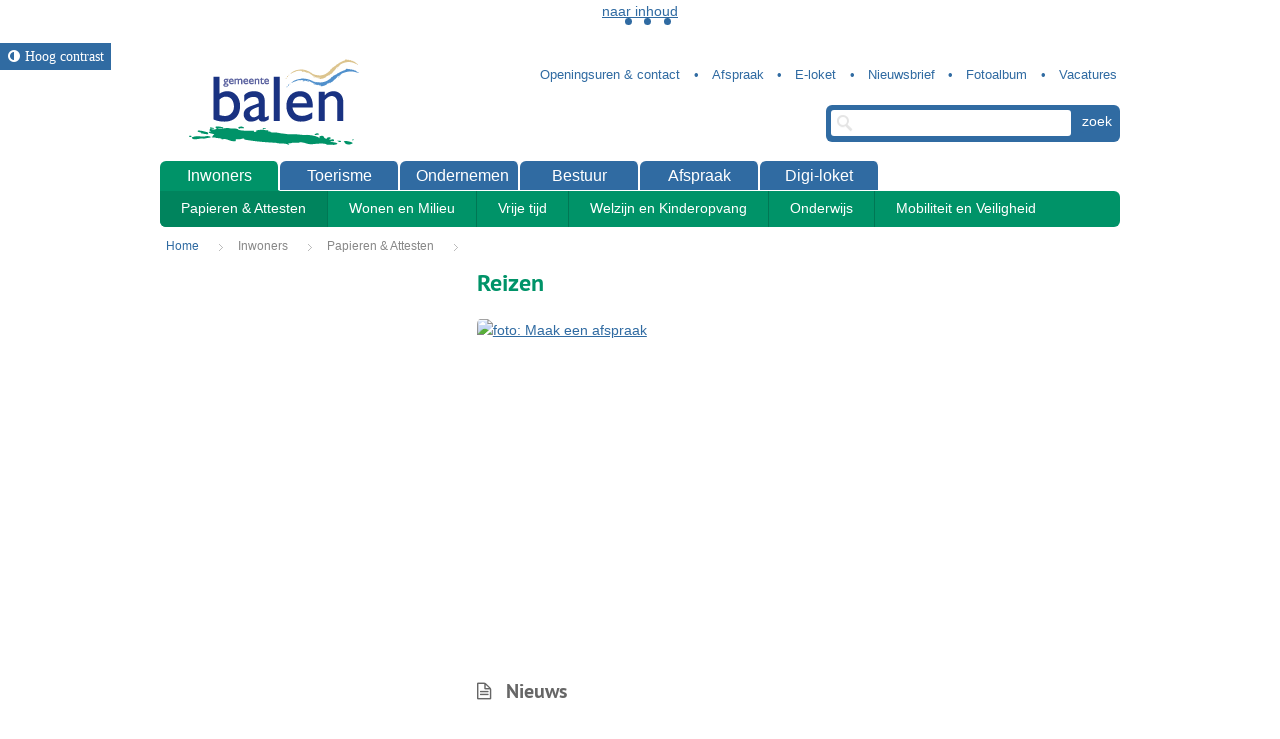

--- FILE ---
content_type: text/html; charset=utf-8
request_url: https://www.balen.be/reizen
body_size: 8827
content:

<!doctype html>

<html class="no-js" lang="nl">
	<head id="ctl00_Head1"><meta http-equiv="Content-Type" content="text/html;charset=utf-8" /><meta name="HandheldFriendly" content="True" /><meta name="MobileOptimized" content="320" /><meta name="viewport" content="width=device-width; initial-scale=1.0;" />
			
			<meta name="application-name" content="Gemeentebestuur Balen"/>
			<meta name="msapplication-TileColor" content="#58595B"/>
			<meta name="msapplication-TileImage" content="/Images/default/ico/apple-touch-icon-144-precomposed.png"/>
			<link media="screen,projection" type="text/css" href="https://static.icordis.be/cdn/css/e-1.2.css" rel="stylesheet" /><link rel="stylesheet" href="/css/print.css" type="text/css" media="print" />
			<script src="/Javascript/script-bundle.min.js"></script>
			
			<link type="application/rss+xml" rel="alternate" title="Nieuws" href="/rssout.aspx?cat=N" />
			<link type="application/rss+xml" rel="alternate" title="Activiteiten" href="/rssout.aspx?cat=A&amp;days=90" />
			<link type="application/opensearchdescription+xml" rel="search" title="Zoek op www.balen.be" href="/OpenSearch/default/opensearch.xml" />
			<link rel="shortcut icon" href="/Images/default/favicon.ico" />
			<link id="skin_stylesheet" rel="stylesheet" type="text/css" media="screen,projection" href="/css/default.css" data-css="default-contrast" />
		<title>
	Reizen - Gemeente Balen
</title>
          <script src="https://prod.widgets.burgerprofiel.vlaanderen.be/api/v1/node_modules/@govflanders/vl-widget-polyfill/dist/index.js"></script>
        <script src="https://prod.widgets.burgerprofiel.vlaanderen.be/api/v1/node_modules/@govflanders/vl-widget-client/dist/index.js"></script>
        <script>var burgerprofielUrl = "https://prod.widgets.burgerprofiel.vlaanderen.be/api/v1/widget/563961f4-00a2-4bb2-87f1-de1014636be2";</script>
        <script src="/Javascript/burgerprofiel.js"></script>
        <meta property="og:site_name" content="Gemeente Balen"><meta property="og:type" content="website"><meta property="og:url" content="https://www.balen.be/reizen"><meta property="og:title" content="Reizen"><link rel="canonical" href="https://www.balen.be/thema/1693/reizen" /></head>
	<body id="ctl00_body" class="cordis thema">
		 
        <div id='global-header-placeholder' class="widget-vlw-placeholder" aria-hidden="true">
            <div class="lds-ellipsis">
                <div></div>
                <div></div>
                <div></div>
                <div></div>
            </div>
        </div>
        
		
		<div id="bg">
			<div id="img" class="bg-winter">
				<!-- <img src="/Images/default/bg/bg_3.jpg" alt="test bg"> -->
			</div>
		</div>
		<div id="toppage" class="skip" >
			<a href="#main" class="skip-to-content">  naar inhoud</a>
		</div>
		<div class="screenhidden">
			<img alt="logo print" src="/images/default/logo_print.jpg" class="default" />
			<img alt=" logo ocmw print" src="/images/default/logo_ocmw_print.jpg" class="ocmw"/>
		</div>
		<header id="header">

            

            <button id="btn-toggle-contrast" class="btn icon-contrast " data-tooltip="master-btn-toggle-contast"><i class="icon-adjust"></i><span>Hoog contrast </span></button>
            
			<div class="maxwidth">
				<div class="top">
					<div class="logo"><a id="ctl00_hpLogo" title="Terug naar de homepage" class="logo" href="/"></a></div>
					<div class="topmenu"><ul class="list"><li class="openingsuren-en-contact item first "><a class="" href="/openingsuren-en-contact"  ><span>Openingsuren & contact</span></a></li><li class="afspraak_maken item  "><a class="" href="/afspraak_maken"  ><span>Afspraak</span></a></li><li class="e-loket item  "><a class="" href="/e-loket"  ><span>E-loket</span></a></li><li class="nieuwsbrief item  "><a class="" href="/nieuwsbrief"  ><span>Nieuwsbrief</span></a></li><li class="fotoalbum item  "><a class="" href="/fotoalbum"  ><span>Fotoalbum</span></a></li><li class="vacature2 item   last"><a class="" href="/vacature2"  ><span>Vacatures</span></a></li></ul></div>
					<div class="searchtop" id="search">
						<form action="/zoek"  method="GET" >
							<input type="text" class="txt" id="txtkeyword" name="keyword" title="trefwoord" />
							<input type="submit" value="zoek" class="btn" id="btnSearch"  />
						</form>
					<ul id="suggestionsearch" class="list" style="display:none" aria-live="polite"></ul>
				</div>
			</div>
			<nav id="mainmenu">
				<div class="mini">
					<a id="homebtn" href="/home"><i class="icon-home" aria-hidden="true"></i><span>Home</span></a>
					<a href="/" id="pullmenu"><i class=" icon-reorder" aria-hidden="true"></i><span>Menu</span></a>
				</div>
				<ul class="list menu"><li class="item inwoners first"><a  class="selected" href="/inwoners"  ><span>Inwoners</span></a><ul class="level1"><li class="item papieren-attesten first"><a  class="selected" href="/papieren-attesten"  ><span>Papieren & Attesten</span></a><div class="container screenhidden"><ul class="level2 screenhidden"><li class="item Identiteitsdocumenten first"><a   href="/Identiteitsdocumenten"  ><span>Identiteitsdocumenten</span></a></li><li class="item reizen "><a  class="selected" href="/reizen"  ><span>Reizen</span></a></li><li class="item rijbewijzen "><a   href="/rijbewijzen"  ><span>Rijbewijzen</span></a></li><li class="item Verhuizen "><a   href="/Verhuizen"  ><span>Verhuizen</span></a></li><li class="item trouwen-en-samenwonen "><a   href="/trouwen-en-samenwonen"  ><span>Trouwen en samenwonen</span></a></li><li class="item Kinderen-krijgen "><a   href="/Kinderen-krijgen"  ><span>Kinderen krijgen</span></a></li><li class="item overlijden "><a   href="/overlijden"  ><span>Overlijden</span></a></li><li class="item Attesten "><a   href="/Attesten"  ><span>Attesten</span></a></li><li class="item Niet-Belgen "><a   href="/Niet-Belgen"  ><span>Niet Belgen</span></a></li><li class="item Digitaal-loket "><a   href="https://balen.onlinesmartcities.be/smartloket" target="_blank" rel="noopener noreferrer"  ><span>Digitaal loket</span></a></li><li class="item volmacht  last"><a   href="/volmacht"  ><span>Volmacht</span></a></li></ul><div class="popular screenhidden"><div class="heading"><i class="icon-heart" > </i> Populair </div><ul class="list"><li><a class="external" href="https://www.burgerprofiel.be/attesten-en-toelatingen/attesten" rel="nofollow noreferrer" target="_blank">Digitaal loket</a></li><li><a class="external" href="https://afspraken.balen.be/internetafspraken" rel="nofollow noreferrer" target="_blank">Afspraak</a></li><li><a href="/product/4/identiteitskaart-eid-of-eik">Identiteitskaart</a></li><li><a href="/product/3/kidsid">Kids-ID</a></li><li><a href="/product/25/reispas-internationaal-paspoort">Reispas</a></li></ul></div></div></li><li class="item wonen-en-milieu "><a   href="/wonen-en-milieu"  ><span>Wonen en Milieu</span></a><div class="container screenhidden"><ul class="level2 screenhidden"><li class="item afval first"><a   href="/afval"  ><span>Afval</span></a></li><li class="item bouwen-en-verbouwen "><a   href="/bouwen-en-verbouwen"  ><span>Bouwen en Verbouwen</span></a></li><li class="item huurwoningen-en-sociale-woningen "><a   href="/huurwoningen-en-sociale-woningen"  ><span>Huurwoningen en sociale woningen</span></a></li><li class="item nutsvoorzieningen "><a   href="/nutsvoorzieningen"  ><span>Nutsvoorzieningen</span></a></li><li class="item milieu-en-natuur "><a   href="/milieu-en-natuur"  ><span>Milieu en natuur</span></a></li><li class="item autodelen "><a   href="/autodelen"  ><span>Autodelen</span></a></li><li class="item Landbouw "><a   href="/Landbouw"  ><span>Landbouw</span></a></li><li class="item cadmium "><a   href="/cadmium"  ><span>Cadmium</span></a></li><li class="item milieu "><a   href="/milieu"  ><span>Milieu</span></a></li><li class="item sluikstorten "><a   href="/sluikstorten"  ><span>Sluikstorten</span></a></li><li class="item wolf "><a   href="/wolf"  ><span>Wolf</span></a></li><li class="item zwerfkatten  last"><a   href="/zwerfkatten"  ><span>Zwerfkatten</span></a></li></ul><div class="popular screenhidden"><div class="heading"><i class="icon-heart" > </i> Populair </div><ul class="list"><li><a class="external" href="http://www.balen.be/thema/1963/olmen-21-toekomstvisie-voor-olmen-in-21ste-eeuw" rel="nofollow noreferrer" target="_blank">Olmen 21</a></li><li><a href="/contact/1594/containerpark">Openingsuren containerpark</a></li><li><a href="/thema/1712/bouwvergunning">Bouwvergunning</a></li><li><a href="/product/295/afvalophaling">Afvalophaling</a></li></ul></div></div></li><li class="item vrije-tijd "><a   href="/vrije-tijd"  ><span>Vrije tijd</span></a><div class="container screenhidden"><ul class="level2 screenhidden"><li class="item dekruierie first"><a   href="/dekruierie"  ><span>De Kruierie</span></a></li><li class="item bib "><a   href="/bib"  ><span>Bib van Balen</span></a></li><li class="item sport "><a   href="/sport"  ><span>Sport</span></a></li><li class="item jeugd "><a   href="/jeugd"  ><span>Kinderen en jongeren</span></a></li><li class="item Cultuur "><a   href="/Cultuur"  ><span>Cultuur</span></a></li><li class="item Kunstonderwijs "><a   href="/Kunstonderwijs"  ><span>Kunstonderwijs</span></a></li><li class="item Erfgoed "><a   href="/Erfgoed"  ><span>Erfgoed</span></a></li><li class="item 55-plussers "><a   href="/55-plussers"  ><span>55-plussers</span></a></li><li class="item digipunt "><a   href="/digipunt"  ><span>Digipunt</span></a></li><li class="item verenigingen "><a   href="/verenigingen"  ><span>Verenigingen</span></a></li><li class="item financieel-wat-moeilijk "><a   href="/financieel-wat-moeilijk"  ><span>Financieel wat moeilijk?</span></a></li><li class="item voenk "><a   href="/voenk"  ><span>Voenk</span></a></li><li class="item vrijwilligers "><a   href="/vrijwilligers"  ><span>Vrijwilligers</span></a></li><li class="item pastorij "><a   href="/pastorij"  ><span>Pastorij</span></a></li><li class="item activiteiten "><a   href="/activiteiten"  ><span>UiT in Balen</span></a></li><li class="item uitpas  last"><a   href="/uitpas"  ><span>UiTPAS Kempen</span></a></li></ul><div class="popular screenhidden"><div class="heading"><i class="icon-heart" > </i> Populair </div><ul class="list"><li><a href="/activiteitenoverzicht.aspx">Uit in Balen</a></li><li><a href="/verenigingengids">Verenigingengids</a></li><li><a href="/seniorengids">Seniorengids</a></li></ul></div></div></li><li class="item welzijn-en-kinderopvang "><a   href="/welzijn-en-kinderopvang"  ><span>Welzijn en Kinderopvang</span></a><div class="container screenhidden"><ul class="level2 screenhidden"><li class="item ocmw first"><a   href="/ocmw"  ><span>OCMW</span></a></li><li class="item financiele-hulp "><a   href="/financiele-hulp"  ><span>Financiële hulp</span></a></li><li class="item Juridische-hulp "><a   href="/Juridische-hulp"  ><span>Juridische hulp</span></a></li><li class="item Thuiszorg "><a   href="/Thuiszorg"  ><span>Thuiszorg</span></a></li><li class="item sociale-premies-en-tegemoetkomingen "><a   href="/sociale-premies-en-tegemoetkomingen"  ><span>Sociale premies en tegemoetkomingen</span></a></li><li class="item senioren-en-gehandicapten "><a   href="/senioren-en-gehandicapten"  ><span>Senioren/personen met een handicap</span></a></li><li class="item kinderen-en-opvang "><a   href="/kinderen-en-opvang"  ><span>Kinderen en opvang</span></a></li><li class="item asielzoekers "><a   href="/asielzoekers"  ><span>Asielzoekers</span></a></li><li class="item Ontwikkelingssamenwerking "><a   href="/Ontwikkelingssamenwerking"  ><span>Ontwikkelingssamenwerking</span></a></li><li class="item Gezondheid "><a   href="/Gezondheid"  ><span>Gezondheid</span></a></li><li class="item Wachtdiensten "><a   href="/Wachtdiensten"  ><span>Wachtdiensten</span></a></li><li class="item werkzoekenden "><a   href="/werkzoekenden"  ><span>Werkzoekenden</span></a></li><li class="item burenhulp  last"><a   href="https://www.giveaday.be/nl-be/balen/burenmatcher/burenvragen-zoeken" target="_blank" rel="noopener noreferrer"  ><span>Burenhulp</span></a></li></ul><div class="popular screenhidden"><div class="heading"><i class="icon-heart" > </i> Populair </div><ul class="list"><li><a href="/thema/1917/gezonde-gemeente">Gezonde Gemeente</a></li><li><a href="/seniorengids">Seniorengids</a></li><li><a href="/product/545/medewerkers-ocmw">Medewerkers OCMW</a></li><li><a href="/thema/1763/woonzorgcentrum-ter-vest">Woonzorgcentrum Ter Vest</a></li><li><a href="/product/276/strijkdienst-t-ijzertje">Strijkdienst 't IJzertje</a></li><li><a href="/dentravoo">Den Travoo</a></li></ul></div></div></li><li class="item onderwijs "><a   href="/onderwijs"  ><span>Onderwijs</span></a><div class="container screenhidden"><ul class="level2 screenhidden"><li class="item kleuterscholen first"><a   href="/kleuterscholen"  ><span>Kleuterscholen</span></a></li><li class="item basisscholen "><a   href="/basisscholen"  ><span>Basisscholen</span></a></li><li class="item onderwijs-kunst "><a   href="/onderwijs-kunst"  ><span>Kunstonderwijs</span></a></li><li class="item secundair-onderwijs "><a   href="/secundair-onderwijs"  ><span>Secundair onderwijs</span></a></li><li class="item Volwassenonderwijs "><a   href="/Volwassenonderwijs"  ><span>Volwassenonderwijs</span></a></li><li class="item gemeentelijk-onderwijs "><a   href="/gemeentelijk-onderwijs"  ><span>Gemeentelijk onderwijs</span></a></li><li class="item scholenaanbod "><a   href="/scholenaanbod"  ><span>Gemeentelijk aanbod voor scholen</span></a></li><li class="item aanmeldenscholen "><a   href="/aanmeldenscholen"  ><span>Aanmelden voor een school</span></a></li><li class="item aanmelden-secundair "><a   href="/aanmelden-secundair"  ><span>Aanmelden secundair</span></a></li><li class="item noodopvang "><a   href="/noodopvang"  ><span>Noodopvang</span></a></li><li class="item studeren  last"><a   href="/studeren"  ><span>Studeren</span></a></li></ul><div class="popular screenhidden"><div class="heading"><i class="icon-heart" > </i> Populair </div><ul class="list"><li><a href="/aanmeldenscholen">Aanmelden in een Balense school</a></li></ul></div></div></li><li class="item mobiliteit-en-veiligheid  last"><a   href="/mobiliteit-en-veiligheid"  ><span>Mobiliteit en Veiligheid</span></a><div class="container screenhidden"><ul class="level2 screenhidden"><li class="item brandweer first"><a   href="/brandweer"  ><span>Brandweer</span></a></li><li class="item politie "><a   href="/politie"  ><span>Politie</span></a></li><li class="item noodplan "><a   href="/noodplan"  ><span>Noodplan</span></a></li><li class="item wegenwerken "><a   href="/wegenwerken"  ><span>Openbare werken en wegenwerken</span></a></li><li class="item Openbaar-vervoer "><a   href="/Openbaar-vervoer"  ><span>Openbaar vervoer</span></a></li><li class="item mobiliteit "><a   href="/mobiliteit"  ><span>Mobiliteit</span></a></li><li class="item Veiligheid "><a   href="/Veiligheid"  ><span>Veiligheid</span></a></li><li class="item inname  last"><a   href="/inname"  ><span>Inname</span></a></li></ul><div class="popular screenhidden"><div class="heading"><i class="icon-heart" > </i> Populair </div><ul class="list"><li><a href="/product/154/afsluiten-van-een-straat-voor-evenementen">Straat afsluiten</a></li><li><a class="external" href="https://www.balen.be/thema/1794/openbare-werken-en-wegenwerken" rel="nofollow noreferrer" target="_blank">Wegenwerken</a></li><li><a href="/product/399/parkeerverbod-tijdelijk--aanvraag">Tijdelijk parkeerverbod</a></li><li><a class="external" href="http://www.balen.be/stroomuitval" rel="nofollow noreferrer" target="_blank">Stroomuitval</a></li></ul></div></div></li></ul></li><li class="item toerisme "><a   href="https://ontdekbalen.be/" target="_blank" rel="noopener noreferrer"  ><span>Toerisme</span></a><ul class="level1 screenhidden"><li class="item evenementen first"><a   href="/evenementen"  ><span>Evenementen</span></a><div class="container screenhidden"></div></li><li class="item fietsen "><a   href="https://ontdekbalen.be/doen/fietsen" target="_blank" rel="noopener noreferrer"  ><span>Fietsen</span></a><div class="container screenhidden"></div></li><li class="item toeristische-troeven "><a   href="/toeristische-troeven"  ><span>Toeristische troeven</span></a><div class="container screenhidden"><ul class="level2 screenhidden"><li class="item domeinkeiheuvel first"><a   href="http://www.keiheuvel.be" target="_blank" rel="noopener noreferrer"  ><span>Keiheuvel</span></a></li><li class="item historische-gebouwen "><a   href="/historische-gebouwen"  ><span>Historische gebouwen</span></a></li><li class="item Plattelandstoerisme "><a   href="/Plattelandstoerisme"  ><span>Plattelandstoerisme</span></a></li><li class="item olmense_zoo "><a   href="http://www.olmensezoo.be/cms/index.php?lang=nl" target="_blank" rel="noopener noreferrer"  ><span>Olmense Zoo</span></a></li><li class="item kruiermuseum "><a   href="/kruiermuseum"  ><span>Kruiermuseum</span></a></li><li class="item religieuze-gebouwen "><a   href="/religieuze-gebouwen"  ><span>Religieuze gebouwen</span></a></li><li class="item hangmat "><a   href="/hangmat"  ><span>Hangmattenrustpunten</span></a></li><li class="item molentoerisme "><a   href="/molentoerisme"  ><span>Molentoerisme</span></a></li><li class="item zoektochten "><a   href="/zoektochten"  ><span>zoektochten</span></a></li><li class="item hondapark "><a   href="/hondapark"  ><span>Hondapark</span></a></li><li class="item toeristischplan  last"><a   href="/toeristischplan"  ><span>Toeristisch plan</span></a></li></ul></div></li><li class="item keiheuvel "><a   href="https://www.keiheuvel.be" target="_blank" rel="noopener noreferrer"  ><span>Keiheuvel</span></a><div class="container screenhidden"></div></li><li class="item eten-drinken-slapen "><a   href="/eten-drinken-slapen"  ><span>Eten, drinken, slapen</span></a><div class="container screenhidden"><ul class="level2 screenhidden"><li class="item bed-en-breakfast first"><a   href="/bed-en-breakfast"  ><span>B&B</span></a></li><li class="item jeugdverblijven "><a   href="/jeugdverblijven"  ><span>Jeugdverblijven</span></a></li><li class="item Streekproducenten "><a   href="/Streekproducenten"  ><span>Streekproducenten</span></a></li><li class="item horeca "><a   href="https://ontdekbalen.be/etendrinken-en-slapen" target="_blank" rel="noopener noreferrer"  ><span>Horeca in Balen</span></a></li><li class="item smulpaap "><a   href="/smulpaap"  ><span>Smulpaap</span></a></li><li class="item smulpapen  last"><a   href="/smulpapen"  ><span>Smulpapen</span></a></li></ul></div></li><li class="item natuur  last"><a   href="/natuur"  ><span>Natuur</span></a><div class="container screenhidden"><ul class="level2 screenhidden"><li class="item de-most first"><a   href="/de-most"  ><span>De Most - Keiheuvel</span></a></li><li class="item de-rammelaars "><a   href="/de-rammelaars"  ><span>De Rammelaars</span></a></li><li class="item griesbroek "><a   href="/griesbroek"  ><span>Griesbroek</span></a></li><li class="item molse-nete "><a   href="/molse-nete"  ><span>Molse Nete</span></a></li><li class="item DeVennen  last"><a   href="/DeVennen"  ><span>De Vennen</span></a></li></ul></div></li></ul></li><li class="item Ondernemen "><a   href="/Ondernemen"  ><span>Ondernemen</span></a><ul class="level1 screenhidden"><li class="item balenwinkelthier first"><a   href="https://www.balenwinkelthier.be/" target="_blank" rel="noopener noreferrer"  ><span>Balen winkelt hier</span></a><div class="container screenhidden"></div></li><li class="item Starten "><a   href="/Starten"  ><span>Starten</span></a><div class="container screenhidden"></div></li><li class="item ondernemen-subsidies "><a   href="/ondernemen-subsidies"  ><span>Subsidies</span></a><div class="container screenhidden"></div></li><li class="item vergunningen "><a   href="/vergunningen"  ><span>Vergunningen</span></a><div class="container screenhidden"></div></li><li class="item kruierbon "><a   href="/kruierbon"  ><span>Kruierbon</span></a><div class="container screenhidden"></div></li><li class="item belgerinkel "><a   href="https://www.balenwinkelthier.be/bedrijven?taxonomie=63" target="_blank" rel="noopener noreferrer"  ><span>Belgerinkel</span></a><div class="container screenhidden"></div></li><li class="item bedrijvengids  last"><a   href="/bedrijvengids"  ><span>Bedrijvengids</span></a><div class="container screenhidden"></div></li></ul></li><li class="item bestuur "><a   href="/bestuur"  ><span>Bestuur</span></a><ul class="level1 screenhidden"><li class="item Gemeentebestuur first"><a   href="/Gemeentebestuur"  ><span>Gemeentebestuur</span></a><div class="container screenhidden"><ul class="level2 screenhidden"><li class="item Gemeenteraad first"><a   href="/Gemeenteraad"  ><span>Gemeenteraad</span></a></li><li class="item schepencollege "><a   href="/schepencollege"  ><span>Schepencollege</span></a></li><li class="item algemeen-directeur "><a   href="/algemeen-directeur"  ><span>Algemeen directeur</span></a></li><li class="item financieel-directeur "><a   href="/financieel-directeur"  ><span>Financieel directeur</span></a></li><li class="item kerkenplan  last"><a   href="/kerkenplan"  ><span>Kerkenplan</span></a></li></ul><div class="popular screenhidden"><div class="heading"><i class="icon-heart" > </i> Populair </div><ul class="list"><li><a class="external" href="https://www.balen.be/thema/1892/verkiezingen" rel="nofollow noreferrer" target="_blank">Verkiezingen en initiatiefrecht</a></li></ul></div></div></li><li class="item ocmw-bestuur "><a   href="/ocmw-bestuur"  ><span>OCMW-bestuur</span></a><div class="container screenhidden"><ul class="level2 screenhidden"><li class="item OCMW-raad first"><a   href="/OCMW-raad"  ><span>Ocmw-raad</span></a></li><li class="item vast-bureau "><a   href="/vast-bureau"  ><span>Vast Bureau</span></a></li><li class="item bcsd "><a   href="/bcsd"  ><span>Bijzonder Comité voor de Sociale Dienst</span></a></li><li class="item algemeen_directeur "><a   href="/algemeen_directeur"  ><span>Algemeen directeur</span></a></li><li class="item financieel_directeur  last"><a   href="/financieel_directeur"  ><span>Financieel directeur</span></a></li></ul><div class="popular screenhidden"><div class="heading"><i class="icon-heart" > </i> Populair </div><ul class="list"><li><a class="external" href="http://www.balen.be/product/861/agenda-ocmw-raad" rel="nofollow noreferrer" target="_blank">Agenda OCMW-raad</a></li></ul></div></div></li><li class="item Diensten "><a   href="/Diensten"  ><span>Diensten</span></a><div class="container screenhidden"><ul class="level2 screenhidden"><li class="item Gemeente first"><a   href="/Gemeente"  ><span>Gemeentediensten</span></a></li><li class="item Diensten_OCMW "><a   href="/Diensten_OCMW"  ><span>OCMW-diensten</span></a></li><li class="item andere-diensten "><a   href="/andere-diensten"  ><span>Andere diensten</span></a></li><li class="item klacht "><a   href="/klacht"  ><span>Klacht</span></a></li><li class="item Klokkenluider  last"><a   href="/Klokkenluider"  ><span>Meldpunt klokkenluiden en onregelmatigheden</span></a></li></ul></div></li><li class="item adviesraden "><a   href="/adviesraden"  ><span>Adviesraden</span></a><div class="container screenhidden"><ul class="level2 screenhidden"><li class="item Cultuurraad first"><a   href="/Cultuurraad"  ><span>Cultuurraad</span></a></li><li class="item Jeugdraad "><a   href="/Jeugdraad"  ><span>Jeugdraad</span></a></li><li class="item loko "><a   href="/loko"  ><span>Lokaal Overleg Kinderopvang</span></a></li><li class="item milieuraad "><a   href="/milieuraad"  ><span>Milieuraad</span></a></li><li class="item bravo "><a   href="/bravo"  ><span>BRAvO (Balense Raad Andersvalide Ondersteuning)</span></a></li><li class="item Seniorenraad "><a   href="/Seniorenraad"  ><span>Seniorenraad</span></a></li><li class="item sportraad "><a   href="/sportraad"  ><span>Sportraad</span></a></li><li class="item erfgoed-balen "><a   href="/erfgoed-balen"  ><span>Erfgoed Balen</span></a></li><li class="item VVV-Balen  last"><a   href="/VVV-Balen"  ><span>VVV Balen</span></a></li></ul><div class="popular screenhidden"><div class="heading"><i class="icon-heart" > </i> Populair </div><ul class="list"><li><a class="external" href="https://www.balen.be/thema/1958/mondiale-adviesraad-balen-olmen-marbol" rel="nofollow noreferrer" target="_blank">Marbol</a></li></ul></div></div></li><li class="item reglementen "><a   href="/reglementen"  ><span>Reglementen</span></a><div class="container screenhidden"></div></li><li class="item meerjarenplan "><a   href="/meerjarenplan"  ><span>Meerjarenplan</span></a><div class="container screenhidden"><ul class="level2 screenhidden"><li class="item Meerjarenplan2026-2031 first"><a   href="/Meerjarenplan2026-2031"  ><span>Meerjarenplan 2026-2031</span></a></li><li class="item Meerjarenplan2020-2025  last"><a   href="/Meerjarenplan2020-2025"  ><span>Meerjarenplan 2020-2025</span></a></li></ul></div></li><li class="item over-balen "><a   href="/over-balen"  ><span>Over Balen</span></a><div class="container screenhidden"><ul class="level2 screenhidden"><li class="item geschiedenis first"><a   href="/geschiedenis"  ><span>Geschiedenis</span></a></li><li class="item ladesti "><a   href="/ladesti"  ><span>Verbroedering met Ladesti</span></a></li><li class="item peterschap "><a   href="/peterschap"  ><span>Peterschap 17e Esc. Lichtvliegwezen</span></a></li><li class="item parochies "><a   href="/parochies"  ><span>Parochies</span></a></li><li class="item communicatie  last"><a   href="/communicatie"  ><span>Communicatiekanalen</span></a></li></ul></div></li><li class="item vacatures  last"><a   href="/vacatures"  ><span>Vacatures</span></a><div class="container screenhidden"><ul class="level2 screenhidden"><li class="item vacature first last"><a   href="/vacature"  ><span>Vacature</span></a></li></ul></div></li></ul></li><li class="item afspraken_maken "><a   href="/afspraken_maken"  ><span>Afspraak</span></a></li><li class="item digitaalloket  last"><a   href="https://www.burgerprofiel.be/attesten-en-toelatingen/attesten" target="_blank" rel="noopener noreferrer"  ><span>Digi-loket</span></a></li></ul>
			</nav>
		
	</div>
</header>
<section id="main" role="main">
	<div class="maxwidth clearfix">
		
<div class="breadcrumb">



<div itemscope itemtype="http://data-vocabulary.org/Breadcrumb" class="crumbitem"><a class="home" href="/" itemprop="url"><span itemprop="title" class="aCrumb">Home</span></a> </div>

<div itemscope itemtype="http://data-vocabulary.org/Breadcrumb" class="crumbitem">
<a href="/inwoners" itemprop="url"><span itemprop="title" class="aCrumb">Inwoners</span></a>
 
</div>

<div itemscope itemtype="http://data-vocabulary.org/Breadcrumb" class="crumbitem">
<a href="/papieren-attesten" itemprop="url"><span itemprop="title" class="aCrumb">Papieren & Attesten</span></a>
 
</div>

<div itemscope itemtype="http://data-vocabulary.org/Breadcrumb" class="crumbitem">
<span itemprop="title" class="aCrumb last">Reizen</span>

</div>

</div>




	
	
	
	<div class="cordis thema">
		<h1 class="heading">
			Reizen
		</h1>
		<!-- main -->
		<div class="content">
			
				<div id="slideshowplaceholder">
					

<!-- slideshow -->
<div class="showtime">
   <div id="slideshow" class="slideshow">

	
        <div class="slideshow_item">
          <div class="image">
            <a   href="https://www.balen.be/afspraken_maken" class="fotolink" rel="nofollow" ><img class="adaptiveimage" alt="foto: Maak een afspraak" src="/adaptive-image_320-460-236_460-640-320_750-640-320_960-614-315_fit-origin_61169.png"  /></a>
          </div>
          <div class="data">
            <div class="heading">
            <a href="https://www.balen.be/afspraken_maken">
                Maak een afspraak
            </a>
            </div>
            
            
            <a class="more external" href="https://www.balen.be/afspraken_maken" rel="nofollow noreferrer" target="_blank">lees meer</a>
          </div>
        </div>
		
    </div>
 

</div>
<!-- / slideshow -->


				</div>
			

			
				
					
					
					
				
				

			
				<div class=" column2" id="newsact">
					
						<div class="box nwsbox">
							

<div class="nieuws">

	<h2 class='heading'><i class='icon-file-alt'></i> Nieuws</h2>

	
			<ul class="nws list">
		
				<li class="item ">
					
					<h3><a href="/nieuwsdetail/22692/diensten-gemeentehuis-werken-op-afspraak-sneller-en-efficienter" class="title">Diensten gemeentehuis werken op afspraak: sneller en efficiënter</a></h3>
					
					
					
				</li>
		
				<li class="item alternate ">
					
					<h3><a href="/nieuwsdetail/24161/naar-het-gemeentehuis-maak-een-afspraak" class="title">Naar het gemeentehuis? Maak een afspraak!</a></h3>
					
					
					
				</li>
		
			</ul>
		

    <a id="ctl00_cphMain_lstNews_hpAllNews" class="more nws" href="/nieuwsoverzicht.aspx?th=1693"><i class="icon-reorder" aria-hidden="true"></i> <span>Alle nieuws</span>
    </a>

</div>

						</div>
					
				</div>
			

			



			
						<div class="box products last ">
							<h2 class="heading"><i class=" icon-list-ul" aria-hidden="true"></i>
								<span>A tot Z</span></h2>
							<ul class="list compactlist product">
					
						<li class='item' data-filter='I'><a class="title" href="/product/4/identiteitskaart-eid-of-eik">Identiteitskaart (eID of eIK)</a></li>
					
						<li class='item' data-filter='K'><a class="title" href="/product/3/kids-id">Kids-ID</a></li>
					
						<li class='item' data-filter='P'><a class="title" href="/product/1354/plan-je-afspraak-bij-gemeente-of-ocmw">Plan je afspraak bij gemeente of OCMW</a></li>
					
						<li class='item' data-filter='R'><a class="title" href="/product/25/reispas-internationaal-paspoort">Reispas (internationaal paspoort)</a></li>
					
						<li class='item' data-filter='T'><a class="title" href="/product/20/toestemming-buitenlandse-reis-minderjarige">Toestemming buitenlandse reis minderjarige</a></li>
					
						</ul>
		</div>
		

		
	</div>
	<!-- / main -->
	<!-- sub -->
	<div class="sub">
		<div id="ctl00_cphMain_rtpHomeTAgs">

</div>
	
	
	</div>
	<!-- / sub -->
	</div>

	<a id="totop" href="#toppage"><i class="icon-chevron-up" aria-hidden="true"></i><span>Naar top</span></a>
	<div class="clearfix"></div>
</div>
</section>
<footer id="footer">

<div class="maxwidth">
<div class="footcont">
	<span>© 2014 Gemeente Balen</span>
	<ul class="list">
		<li class="item"><a href="/openingsuren-en-contact" >Openingsuren &amp; contact</a></li>
		<li class="item"><a href="/product/309/privacy"  class="hex">Privacy</a></li>
	</ul>
</div>
<div class="footcont2">
	<div class="socialstuff">
		<ul class="list social">
			<li> <a title="e-gov en internet services door LCP" target="_blank" href="https://www.lcp.be/" class="lcplink"  rel="noopener noreferrer"><img alt="LCP" class="lcp" src="/images/lcp.png" /></a></li>
			<li><a href="/rssout.aspx?cat=N" target="_blank" title="rss"  rel="noopener noreferrer"><i class="icon-rss" aria-hidden="true"></i> <span>RSS</span></a></li>
			<li><a href="https://www.facebook.com/pages/gemeente.balen/469893186405343" target="_blank" title="facebook"  rel="noopener noreferrer"><i class="icon-facebook" aria-hidden="true"></i> <span>Facebook</span></a></li>
			<li><a href="https://twitter.com/gemeenteBalen" target="_blank" title="Twitter"  rel="noopener noreferrer"><i class="icon-twitter" aria-hidden="true"></i> <span>Twitter</span></a></li>
			<li class="snapchat"><a href="https://www.snapchat.com/add/balenisjong" target="_blank" title="Snapchat"  rel="noopener noreferrer"><span>Snapchat</span></a></li>
		</ul>
	</div>
</div>
</div>
</footer>


                            <script async src='https://www.googletagmanager.com/gtag/js?id=G-TX1J95G6PG'></script>
                            <script>
                              window.dataLayer = window.dataLayer || [];function gtag(){dataLayer.push(arguments);}gtag('js', new Date()); gtag('config', 'G-TX1J95G6PG', { 'anonymize_ip': true }); 
                            </script>
                            

</body>
</html>


--- FILE ---
content_type: text/css
request_url: https://www.balen.be/css/print.css
body_size: 1918
content:
.screenhidden{display:  inline; }

/* *** start printsheet *** */

/* display none */
#top,#header, .topcont,.social,#mainmenu,#homemenu,.breadcrumb,#toppage,.language,.searchtop,.lcplink,#lcpbox_container,a.vcard,.newsbox,.tagbox,.socialbox,.otherbox,
.filter,a.more,.minus,#footer .maxwidth,#subsites,.TopMenu,.topmenu,#shoppingcart,#slideshowplaceholder,#veelgezocht,.rowthree,.searchbox,.filterbox,.newsletterbox,.azbox,
.relateditems,.fotoalbumbox,#act.box,#infomag.box,#picture.box,#tourism.box,body.home #e_loket.box,#slideshowplaceholder
{display:none !important;}


/* edit */
body{ width: 98%; color: #666666; font-family:Calibri,"Helvetica Neue",Verdana,sans-serif;font-size:75%;line-height:1.231;background:white none,background-color: #ffffff; border: 0px solid #ffffff; }

h1, h2, h3, h4, h5, h6 { page-break-after:avoid;   page-break-inside:avoid;margin: 0em 0em 0.5em 0em; }
img { page-break-inside:avoid;      page-break-after:avoid; }
blockquote, table, pre { page-break-inside:avoid }
ul, ol, dl  { page-break-before:avoid }
ul{list-style-type:disc}
table{width:99%;vertical-align:top;margin:0;padding:0;border-collapse:collapse;border-spacing:0;color:#333;}
th{vertical-align:top;text-align:left;border-bottom:1px solid #000}
td{vertical-align:top;padding:1% 0;border-bottom:1px solid #aaa}

h1,h2,h3,h4,h5,h6{font:bold 14pt "Trebuchet MS",Arial,sans-serif}
h1.heading{margin:1em 0em;font-size:16pt}

a, a:link, a:visited{background:transparent;text-decoration:none;color:#333;border-bottom:0px dashed #ffffff;}
a:link img,a:visited img, a.logo-print,a.logo{border:none}

.box {    background: url(none) no-repeat scroll 0 5px transparent;    margin: 0 0;    overflow: hidden;border: 0px solid #ffffff; border-radius: 0px; }

[class^="i_"], [class*=" i_"] {    text-indent: 0px;}

.btn {    border: 0px solid #ffffff;}


body.home img.ocmw,body.default img.ocmw,body.cordis img.ocmw{display: none;}
body.ocmw img.ocmw{display: block;}
body.ocmw img.default{display: none;}

blockquote{ margin: 0; font-size: 12pt; font-style: italic;}

img { max-width: 500px;border: 0; }
p, dl, multicol {display: block; margin: 0em 0em 0.5em 0em; }

ul,ol{margin: 0em;padding:0em;}
ul li,ol li{margin: 0em;padding:0em 0em 0.5em 0em;}
ul ul,ol ol, dl{margin: 0em 0em 0em 0em;padding:0em;}

 dl { padding: 0.5em 0em; }
 dt { float: left; clear: left; width: 100px; text-align: left; font-weight: bold;  }
 dt:after { content: ":"; }
 dd { margin: 0 0 0 110px; padding: 0 0 0.5em 0; }

.wrap, #wrapper, .wrapper, #header, #content, #footer,.maxwidth,.col
{width:auto;height:auto;position:static;border:0;margin:0;padding:0;float:none !important;color:black;background:transparent;border:none}

h1,h2,h3,h4,h5,h6 {   page-break-after: avoid;}
ul, img {   page-break-inside: avoid;}
article {   page-break-before: always;}
img {       max-width: 100% !important;}
article a[href^=http]:after {      content:" <" attr(href) "> ";   }
$a:after > img {   content: "";}
a:not(:local-link):after {   content:" <" attr(href) "> ";}

/* *** site specifiek *** */

.nieuws ul.nws li.item h3{font-size: 12pt;font-weight: normal;}

#contactus.box{height: auto !important;}

.box{margin-bottom: 1em;}

ul.ppl li.item,.thema ul.list.th li.item,.index ul.RootGroup li.item{height: auto !important;}

#disqus_thread{margin-top: 30px; display: block;page-break-before: always;}

#actcontainer ul.act li.item,       #newscontainer ul.nws li.item{display: block;overflow: hidden; }
#actcontainer ul.act li.item img,   #newscontainer ul.nws li.item img {float: right; margin: 0 0 1em 1.5em; }


.home .rowone .bh, .home .rowtwo .bh, .home .rowfour .bh,
div.cordis ul.th li.item,div.cordis ul.pg li.item,div.cordis ul.ppl li.item,.footermenu ul.RootGroup  li.item h2,
.footermenu ul.RootGroup li.item,#homemenu ul li .slide ul.level1,.rowone .sameheight
{height: auto !important;}


ul.album li.item, ul.thumb li.item {    float: left;    margin: 0 2% 1em 0;    min-height: 260px;    overflow: hidden;    position: relative;    width:26%;}
ul.faq.list li.item{padding: 0em;}
.meldingenoverzicht ul.list li.item{padding-bottom: 1em;}

.street{display: block;}

#footer{  border-top: 1px solid #CCCCCC;margin-top: 2em;}
#footer:after { content: "www.balen.be | https://twitter.com/gemeenteBalen ";  display: block;    font-style: italic;    margin: 1em 0em;    padding: 1em 0em;}
